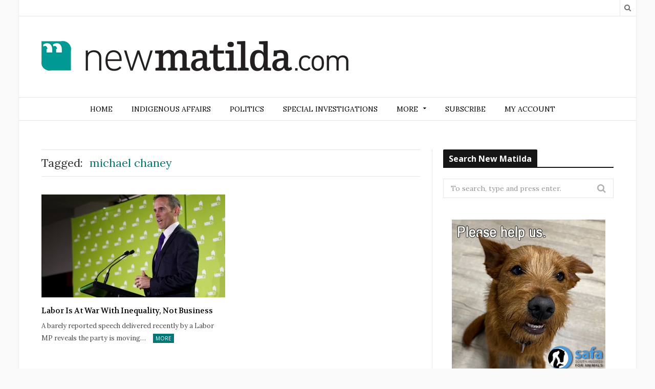

--- FILE ---
content_type: text/html; charset=UTF-8
request_url: https://newmatilda.com/tag/michael-chaney/
body_size: 12233
content:
<!DOCTYPE html>

<!--[if IE 8]> <html class="ie ie8" lang="en-US"> <![endif]-->
<!--[if IE 9]> <html class="ie ie9" lang="en-US"> <![endif]-->
<!--[if gt IE 9]><!--> <html lang="en-US"> <!--<![endif]-->

<head>


<meta charset="UTF-8" />
<title>michael chaney Archives - New Matilda</title>
<meta name="viewport" content="width=device-width, initial-scale=1" />
<link rel="pingback" href="https://newmatilda.com/wp/xmlrpc.php" />
	
<link rel="shortcut icon" href="https://newmatilda.com/app/uploads/2022/10/New-New-Matilda-logo-square-mobile.png" />	

<link rel="apple-touch-icon-precomposed" href="https://newmatilda.com/app/uploads/2022/10/New-New-Matilda-logo-square-mobile.png" />
	
<meta name='robots' content='index, follow, max-image-preview:large, max-snippet:-1, max-video-preview:-1' />

<!-- Google Tag Manager for WordPress by gtm4wp.com -->
<script data-cfasync="false" data-pagespeed-no-defer>
	var gtm4wp_datalayer_name = "dataLayer";
	var dataLayer = dataLayer || [];
	const gtm4wp_use_sku_instead = false;
	const gtm4wp_id_prefix = '';
	const gtm4wp_remarketing = false;
	const gtm4wp_eec = true;
	const gtm4wp_classicec = false;
	const gtm4wp_currency = 'AUD';
	const gtm4wp_product_per_impression = false;
	const gtm4wp_needs_shipping_address = false;
	const gtm4wp_business_vertical = 'retail';
	const gtm4wp_business_vertical_id = 'id';
</script>
<!-- End Google Tag Manager for WordPress by gtm4wp.com --><script type="text/javascript">
const gtm4wp_is_safari = /^((?!chrome|android).)*safari/i.test(navigator.userAgent);
if ( gtm4wp_is_safari ) {
	window.addEventListener('pageshow', function(event) {
		if ( event.persisted ) {
			// if Safari loads the page from cache usually by navigating with the back button
			// it creates issues with product list click tracking
			// therefore GTM4WP forces the page reload in this browser
			window.location.reload();
		}
	});
}
</script>
	<!-- This site is optimized with the Yoast SEO plugin v19.6.1 - https://yoast.com/wordpress/plugins/seo/ -->
	<link rel="canonical" href="https://newmatilda.com/tag/michael-chaney/" />
	<meta property="og:locale" content="en_US" />
	<meta property="og:type" content="article" />
	<meta property="og:title" content="michael chaney Archives - New Matilda" />
	<meta property="og:url" content="https://newmatilda.com/tag/michael-chaney/" />
	<meta property="og:site_name" content="New Matilda" />
	<meta name="twitter:card" content="summary" />
	<script type="application/ld+json" class="yoast-schema-graph">{"@context":"https://schema.org","@graph":[{"@type":"CollectionPage","@id":"https://newmatilda.com/tag/michael-chaney/","url":"https://newmatilda.com/tag/michael-chaney/","name":"michael chaney Archives - New Matilda","isPartOf":{"@id":"https://newmatilda.com/#website"},"primaryImageOfPage":{"@id":"https://newmatilda.com/tag/michael-chaney/#primaryimage"},"image":{"@id":"https://newmatilda.com/tag/michael-chaney/#primaryimage"},"thumbnailUrl":"https://newmatilda.com/app/uploads/2015/10/Andrew-Leigh-2.jpg","breadcrumb":{"@id":"https://newmatilda.com/tag/michael-chaney/#breadcrumb"},"inLanguage":"en-US"},{"@type":"ImageObject","inLanguage":"en-US","@id":"https://newmatilda.com/tag/michael-chaney/#primaryimage","url":"https://newmatilda.com/app/uploads/2015/10/Andrew-Leigh-2.jpg","contentUrl":"https://newmatilda.com/app/uploads/2015/10/Andrew-Leigh-2.jpg","width":1480,"height":914,"caption":"Member for Fraser, Andrew Leigh, pictured at the Gungahlin Library in February 2013. (IMAGE: Gavin Tapp, Flickr)"},{"@type":"BreadcrumbList","@id":"https://newmatilda.com/tag/michael-chaney/#breadcrumb","itemListElement":[{"@type":"ListItem","position":1,"name":"Home","item":"https://newmatilda.com/"},{"@type":"ListItem","position":2,"name":"michael chaney"}]},{"@type":"WebSite","@id":"https://newmatilda.com/#website","url":"https://newmatilda.com/","name":"New Matilda","description":"A leading independent Australian media outlet","publisher":{"@id":"https://newmatilda.com/#organization"},"potentialAction":[{"@type":"SearchAction","target":{"@type":"EntryPoint","urlTemplate":"https://newmatilda.com/?s={search_term_string}"},"query-input":"required name=search_term_string"}],"inLanguage":"en-US"},{"@type":"Organization","@id":"https://newmatilda.com/#organization","name":"New Matilda","url":"https://newmatilda.com/","sameAs":[],"logo":{"@type":"ImageObject","inLanguage":"en-US","@id":"https://newmatilda.com/#/schema/logo/image/","url":"https://newmatilda.com/app/uploads/2022/09/New-New-Matilda-Logo-Black.png","contentUrl":"https://newmatilda.com/app/uploads/2022/09/New-New-Matilda-Logo-Black.png","width":600,"height":59,"caption":"New Matilda"},"image":{"@id":"https://newmatilda.com/#/schema/logo/image/"}}]}</script>
	<!-- / Yoast SEO plugin. -->


<link rel='dns-prefetch' href='//fonts.googleapis.com' />
<link rel="alternate" type="application/rss+xml" title="New Matilda &raquo; Feed" href="https://newmatilda.com/feed/" />
<link rel="alternate" type="application/rss+xml" title="New Matilda &raquo; Comments Feed" href="https://newmatilda.com/comments/feed/" />
<link rel="alternate" type="application/rss+xml" title="New Matilda &raquo; michael chaney Tag Feed" href="https://newmatilda.com/tag/michael-chaney/feed/" />
<link rel='stylesheet' id='bb-plugin-niche-extras-css'  href='https://newmatilda.com/app/plugins/bb-plugin-niche-extras/css/bb-plugin-niche-extras.css?ver=5.9.4' type='text/css' media='all' />
<link rel='stylesheet' id='atomic-blocks-fontawesome-css'  href='https://newmatilda.com/app/plugins/atomic-blocks/dist/assets/fontawesome/css/all.min.css?ver=1590565190' type='text/css' media='all' />
<link rel='stylesheet' id='wp-block-library-css'  href='https://newmatilda.com/wp/wp-includes/css/dist/block-library/style.min.css?ver=5.9.4' type='text/css' media='all' />
<link rel='stylesheet' id='atomic-blocks-style-css-css'  href='https://newmatilda.com/app/plugins/atomic-blocks/dist/blocks.style.build.css?ver=1603867992' type='text/css' media='all' />
<link rel='stylesheet' id='wc-blocks-vendors-style-css'  href='https://newmatilda.com/app/plugins/woocommerce/packages/woocommerce-blocks/build/wc-blocks-vendors-style.css?ver=6.1.0' type='text/css' media='all' />
<link rel='stylesheet' id='wc-blocks-style-css'  href='https://newmatilda.com/app/plugins/woocommerce/packages/woocommerce-blocks/build/wc-blocks-style.css?ver=6.1.0' type='text/css' media='all' />
<style id='global-styles-inline-css' type='text/css'>
body{--wp--preset--color--black: #000000;--wp--preset--color--cyan-bluish-gray: #abb8c3;--wp--preset--color--white: #ffffff;--wp--preset--color--pale-pink: #f78da7;--wp--preset--color--vivid-red: #cf2e2e;--wp--preset--color--luminous-vivid-orange: #ff6900;--wp--preset--color--luminous-vivid-amber: #fcb900;--wp--preset--color--light-green-cyan: #7bdcb5;--wp--preset--color--vivid-green-cyan: #00d084;--wp--preset--color--pale-cyan-blue: #8ed1fc;--wp--preset--color--vivid-cyan-blue: #0693e3;--wp--preset--color--vivid-purple: #9b51e0;--wp--preset--gradient--vivid-cyan-blue-to-vivid-purple: linear-gradient(135deg,rgba(6,147,227,1) 0%,rgb(155,81,224) 100%);--wp--preset--gradient--light-green-cyan-to-vivid-green-cyan: linear-gradient(135deg,rgb(122,220,180) 0%,rgb(0,208,130) 100%);--wp--preset--gradient--luminous-vivid-amber-to-luminous-vivid-orange: linear-gradient(135deg,rgba(252,185,0,1) 0%,rgba(255,105,0,1) 100%);--wp--preset--gradient--luminous-vivid-orange-to-vivid-red: linear-gradient(135deg,rgba(255,105,0,1) 0%,rgb(207,46,46) 100%);--wp--preset--gradient--very-light-gray-to-cyan-bluish-gray: linear-gradient(135deg,rgb(238,238,238) 0%,rgb(169,184,195) 100%);--wp--preset--gradient--cool-to-warm-spectrum: linear-gradient(135deg,rgb(74,234,220) 0%,rgb(151,120,209) 20%,rgb(207,42,186) 40%,rgb(238,44,130) 60%,rgb(251,105,98) 80%,rgb(254,248,76) 100%);--wp--preset--gradient--blush-light-purple: linear-gradient(135deg,rgb(255,206,236) 0%,rgb(152,150,240) 100%);--wp--preset--gradient--blush-bordeaux: linear-gradient(135deg,rgb(254,205,165) 0%,rgb(254,45,45) 50%,rgb(107,0,62) 100%);--wp--preset--gradient--luminous-dusk: linear-gradient(135deg,rgb(255,203,112) 0%,rgb(199,81,192) 50%,rgb(65,88,208) 100%);--wp--preset--gradient--pale-ocean: linear-gradient(135deg,rgb(255,245,203) 0%,rgb(182,227,212) 50%,rgb(51,167,181) 100%);--wp--preset--gradient--electric-grass: linear-gradient(135deg,rgb(202,248,128) 0%,rgb(113,206,126) 100%);--wp--preset--gradient--midnight: linear-gradient(135deg,rgb(2,3,129) 0%,rgb(40,116,252) 100%);--wp--preset--duotone--dark-grayscale: url('#wp-duotone-dark-grayscale');--wp--preset--duotone--grayscale: url('#wp-duotone-grayscale');--wp--preset--duotone--purple-yellow: url('#wp-duotone-purple-yellow');--wp--preset--duotone--blue-red: url('#wp-duotone-blue-red');--wp--preset--duotone--midnight: url('#wp-duotone-midnight');--wp--preset--duotone--magenta-yellow: url('#wp-duotone-magenta-yellow');--wp--preset--duotone--purple-green: url('#wp-duotone-purple-green');--wp--preset--duotone--blue-orange: url('#wp-duotone-blue-orange');--wp--preset--font-size--small: 13px;--wp--preset--font-size--medium: 20px;--wp--preset--font-size--large: 36px;--wp--preset--font-size--x-large: 42px;}.has-black-color{color: var(--wp--preset--color--black) !important;}.has-cyan-bluish-gray-color{color: var(--wp--preset--color--cyan-bluish-gray) !important;}.has-white-color{color: var(--wp--preset--color--white) !important;}.has-pale-pink-color{color: var(--wp--preset--color--pale-pink) !important;}.has-vivid-red-color{color: var(--wp--preset--color--vivid-red) !important;}.has-luminous-vivid-orange-color{color: var(--wp--preset--color--luminous-vivid-orange) !important;}.has-luminous-vivid-amber-color{color: var(--wp--preset--color--luminous-vivid-amber) !important;}.has-light-green-cyan-color{color: var(--wp--preset--color--light-green-cyan) !important;}.has-vivid-green-cyan-color{color: var(--wp--preset--color--vivid-green-cyan) !important;}.has-pale-cyan-blue-color{color: var(--wp--preset--color--pale-cyan-blue) !important;}.has-vivid-cyan-blue-color{color: var(--wp--preset--color--vivid-cyan-blue) !important;}.has-vivid-purple-color{color: var(--wp--preset--color--vivid-purple) !important;}.has-black-background-color{background-color: var(--wp--preset--color--black) !important;}.has-cyan-bluish-gray-background-color{background-color: var(--wp--preset--color--cyan-bluish-gray) !important;}.has-white-background-color{background-color: var(--wp--preset--color--white) !important;}.has-pale-pink-background-color{background-color: var(--wp--preset--color--pale-pink) !important;}.has-vivid-red-background-color{background-color: var(--wp--preset--color--vivid-red) !important;}.has-luminous-vivid-orange-background-color{background-color: var(--wp--preset--color--luminous-vivid-orange) !important;}.has-luminous-vivid-amber-background-color{background-color: var(--wp--preset--color--luminous-vivid-amber) !important;}.has-light-green-cyan-background-color{background-color: var(--wp--preset--color--light-green-cyan) !important;}.has-vivid-green-cyan-background-color{background-color: var(--wp--preset--color--vivid-green-cyan) !important;}.has-pale-cyan-blue-background-color{background-color: var(--wp--preset--color--pale-cyan-blue) !important;}.has-vivid-cyan-blue-background-color{background-color: var(--wp--preset--color--vivid-cyan-blue) !important;}.has-vivid-purple-background-color{background-color: var(--wp--preset--color--vivid-purple) !important;}.has-black-border-color{border-color: var(--wp--preset--color--black) !important;}.has-cyan-bluish-gray-border-color{border-color: var(--wp--preset--color--cyan-bluish-gray) !important;}.has-white-border-color{border-color: var(--wp--preset--color--white) !important;}.has-pale-pink-border-color{border-color: var(--wp--preset--color--pale-pink) !important;}.has-vivid-red-border-color{border-color: var(--wp--preset--color--vivid-red) !important;}.has-luminous-vivid-orange-border-color{border-color: var(--wp--preset--color--luminous-vivid-orange) !important;}.has-luminous-vivid-amber-border-color{border-color: var(--wp--preset--color--luminous-vivid-amber) !important;}.has-light-green-cyan-border-color{border-color: var(--wp--preset--color--light-green-cyan) !important;}.has-vivid-green-cyan-border-color{border-color: var(--wp--preset--color--vivid-green-cyan) !important;}.has-pale-cyan-blue-border-color{border-color: var(--wp--preset--color--pale-cyan-blue) !important;}.has-vivid-cyan-blue-border-color{border-color: var(--wp--preset--color--vivid-cyan-blue) !important;}.has-vivid-purple-border-color{border-color: var(--wp--preset--color--vivid-purple) !important;}.has-vivid-cyan-blue-to-vivid-purple-gradient-background{background: var(--wp--preset--gradient--vivid-cyan-blue-to-vivid-purple) !important;}.has-light-green-cyan-to-vivid-green-cyan-gradient-background{background: var(--wp--preset--gradient--light-green-cyan-to-vivid-green-cyan) !important;}.has-luminous-vivid-amber-to-luminous-vivid-orange-gradient-background{background: var(--wp--preset--gradient--luminous-vivid-amber-to-luminous-vivid-orange) !important;}.has-luminous-vivid-orange-to-vivid-red-gradient-background{background: var(--wp--preset--gradient--luminous-vivid-orange-to-vivid-red) !important;}.has-very-light-gray-to-cyan-bluish-gray-gradient-background{background: var(--wp--preset--gradient--very-light-gray-to-cyan-bluish-gray) !important;}.has-cool-to-warm-spectrum-gradient-background{background: var(--wp--preset--gradient--cool-to-warm-spectrum) !important;}.has-blush-light-purple-gradient-background{background: var(--wp--preset--gradient--blush-light-purple) !important;}.has-blush-bordeaux-gradient-background{background: var(--wp--preset--gradient--blush-bordeaux) !important;}.has-luminous-dusk-gradient-background{background: var(--wp--preset--gradient--luminous-dusk) !important;}.has-pale-ocean-gradient-background{background: var(--wp--preset--gradient--pale-ocean) !important;}.has-electric-grass-gradient-background{background: var(--wp--preset--gradient--electric-grass) !important;}.has-midnight-gradient-background{background: var(--wp--preset--gradient--midnight) !important;}.has-small-font-size{font-size: var(--wp--preset--font-size--small) !important;}.has-medium-font-size{font-size: var(--wp--preset--font-size--medium) !important;}.has-large-font-size{font-size: var(--wp--preset--font-size--large) !important;}.has-x-large-font-size{font-size: var(--wp--preset--font-size--x-large) !important;}
</style>
<link rel='stylesheet' id='woocommerce-layout-css'  href='https://newmatilda.com/app/plugins/woocommerce/assets/css/woocommerce-layout.css?ver=5.9.1' type='text/css' media='all' />
<link rel='stylesheet' id='woocommerce-smallscreen-css'  href='https://newmatilda.com/app/plugins/woocommerce/assets/css/woocommerce-smallscreen.css?ver=5.9.1' type='text/css' media='only screen and (max-width: 768px)' />
<link rel='stylesheet' id='woocommerce-general-css'  href='https://newmatilda.com/app/plugins/woocommerce/assets/css/woocommerce.css?ver=5.9.1' type='text/css' media='all' />
<style id='woocommerce-inline-inline-css' type='text/css'>
.woocommerce form .form-row .required { visibility: visible; }
</style>
<link rel='stylesheet' id='wp-polls-css'  href='https://newmatilda.com/app/plugins/wp-polls/polls-css.css?ver=2.76.0' type='text/css' media='all' />
<style id='wp-polls-inline-css' type='text/css'>
.wp-polls .pollbar {
	margin: 1px;
	font-size: 6px;
	line-height: 8px;
	height: 8px;
	background-image: url('https://newmatilda.com/app/plugins/wp-polls/images/default/pollbg.gif');
	border: 1px solid #c8c8c8;
}

</style>
<link rel='stylesheet' id='ppress-frontend-css'  href='https://newmatilda.com/app/plugins/wp-user-avatar/assets/css/frontend.min.css?ver=4.1.4' type='text/css' media='all' />
<link rel='stylesheet' id='ppress-flatpickr-css'  href='https://newmatilda.com/app/plugins/wp-user-avatar/assets/flatpickr/flatpickr.min.css?ver=4.1.4' type='text/css' media='all' />
<link rel='stylesheet' id='ppress-select2-css'  href='https://newmatilda.com/app/plugins/wp-user-avatar/assets/select2/select2.min.css?ver=5.9.4' type='text/css' media='all' />
<link rel='stylesheet' id='sidebar-login-css'  href='https://newmatilda.com/app/plugins/sidebar-login/build/sidebar-login.css?ver=1602153892' type='text/css' media='all' />
<link rel='stylesheet' id='motive-fonts-css'  href='https://fonts.googleapis.com/css?family=Lora%3A400%2C700%7COpen+Sans%3A400%2C600%2C700%7CVolkhov%3A400&#038;subset' type='text/css' media='all' />
<link rel='stylesheet' id='motive-core-css'  href='https://newmatilda.com/app/themes/motive-child/style.css?ver=1.2.6' type='text/css' media='all' />
<link rel='stylesheet' id='motive-font-awesome-css'  href='https://newmatilda.com/app/themes/motive/css/fontawesome/css/font-awesome.min.css?ver=1.2.6' type='text/css' media='all' />
<link rel='stylesheet' id='motive-responsive-css'  href='https://newmatilda.com/app/themes/motive/css/responsive.css?ver=1.2.6' type='text/css' media='all' />
<style id='motive-responsive-inline-css' type='text/css'>
::selection { background: #017777 }

::-moz-selection { background: #017777 }

.main-color, .trending-ticker .heading, ul.styled li:before, .main-footer a, .post-content a, .tabbed .tabs-list .active a, 
.skin-creative .navigation .mega-menu.links > li > a, .skin-creative .category-ext .heading { color: #017777 }

.section-head .title, .main-color-bg, .image-overlay, .read-more a, .main-pagination .current, .main-pagination a:hover, 
.sc-button, .button, .drop-caps.square, .review-box .label, .review-box .rating-wrap, .verdict-box .overall .verdict, 
.navigation .menu > li:hover > a, .navigation .menu > .current-menu-item > a, .navigation .menu > .current-menu-parent > a, 
.navigation .menu > .current-menu-ancestor > a, ol.styled li:before, .comments-list .post-author, .main-footer.dark .tagcloud a:hover, 
.tagcloud a:hover, .main-slider .owl-prev:hover, .main-slider .owl-next:hover { background-color: #017777 }

.section-head.alt, .sc-tabs .active a, .sc-accordion-title.active, .sc-toggle-title.active, .verdict-box, 
.navigation .menu > li > ul:after, .multimedia .carousel-nav-bar, .gallery-block .carousel-nav-bar, .post-content blockquote,
.author-info, .review-box, .post-content .pullquote { border-top-color: #017777 }

.main-pagination .current, .main-pagination a:hover { border-color: #017777 }

.sc-tabs-wrap.vertical .sc-tabs .active a, .navigation .menu > li > ul:after { border-left-color: #017777 }

.navigation .menu > li > ul:after { border-right-color: #017777 }

.section-head, .section-head-small, .navigation .mega-menu, .multimedia .first-title, .post-slideshow img.aligncenter, 
.post-slideshow img.alignnone { border-bottom-color: #017777 }

@media only screen and (max-width: 799px) { .navigation .mobile .fa { background: #017777 } }

.post-content a { color: #017777 }

.post-content a:hover { color: #017777 }

.main-footer .widget a { color: #017777 }

.lower-footer { background-color: #ffffff }


.navigation .menu-cat-13576 .mega-menu, .navigation .menu .menu-cat-13576 > ul:after, .main .cat-border-13576 { 
	border-color: #f91202; 
}

.cat-color-13576 { 
	color: #f91202; 
}

.cat-13576, .cat-title.cat-13576, .image-overlay.cat-13576, .navigation .menu > .menu-cat-13576:hover > a, 
.navigation .menu > .menu-cat-13576.current-menu-item > a, .navigation .menu > .menu-cat-13576.current-menu-parent > a,
.term-wrap-13576 .read-more a, .term-wrap-13576 .image-overlay, .term-wrap-13576 .section-head .title {
	background: #f91202;
}

.term-wrap-13576 .page-numbers.current, .term-wrap-13576 .page-numbers:hover {
	background: #f91202;
	border-color: #f91202;
}


.post-header .comment-count{
display:none;
}

.comment-count { display: none; }

@media only screen and (max-width: 767px){
.search-box .search {
    left: -115px;
}
}
img {
    max-width: 100%;
    height: auto;
}

@media (max-width: 400px) {
    img {
        width: auto;
        max-width: 100%;
    }
}

</style>
<script type='text/javascript' src='https://newmatilda.com/wp/wp-includes/js/jquery/jquery.min.js?ver=3.6.0' id='jquery-core-js'></script>
<script type='text/javascript' src='https://newmatilda.com/wp/wp-includes/js/jquery/jquery-migrate.min.js?ver=3.3.2' id='jquery-migrate-js'></script>
<script type='text/javascript' src='https://newmatilda.com/app/plugins/wp-user-avatar/assets/flatpickr/flatpickr.min.js?ver=5.9.4' id='ppress-flatpickr-js'></script>
<script type='text/javascript' src='https://newmatilda.com/app/plugins/wp-user-avatar/assets/select2/select2.min.js?ver=5.9.4' id='ppress-select2-js'></script>
<script type='text/javascript' src='https://newmatilda.com/app/plugins/duracelltomi-google-tag-manager/js/gtm4wp-woocommerce-enhanced.js?ver=1.16.1' id='gtm4wp-woocommerce-enhanced-js'></script>
<link rel="https://api.w.org/" href="https://newmatilda.com/wp-json/" /><link rel="alternate" type="application/json" href="https://newmatilda.com/wp-json/wp/v2/tags/14357" /><link rel="EditURI" type="application/rsd+xml" title="RSD" href="https://newmatilda.com/wp/xmlrpc.php?rsd" />
<link rel="wlwmanifest" type="application/wlwmanifest+xml" href="https://newmatilda.com/wp/wp-includes/wlwmanifest.xml" /> 
<meta name="generator" content="WordPress 5.9.4" />
<meta name="generator" content="WooCommerce 5.9.1" />
			<meta property="fb:pages" content="newmatildadotcom" />
							<meta property="ia:markup_url" content="https://newmatilda.com/2016/05/31/labor-is-at-war-with-inequality-not-business/?ia_markup=1" />
						<link rel="amphtml" href="https://newmatilda.com/2016/05/31/labor-is-at-war-with-inequality-not-business/?amp_markup=1">
		
<!-- Google Tag Manager for WordPress by gtm4wp.com -->
<!-- GTM Container placement set to manual -->
<script data-cfasync="false" data-pagespeed-no-defer type="text/javascript">
	var dataLayer_content = {"pagePostType":"post","pagePostType2":"tag-post","instantArticle":false};
	dataLayer.push( dataLayer_content );
</script>
<script data-cfasync="false">
(function(w,d,s,l,i){w[l]=w[l]||[];w[l].push({'gtm.start':
new Date().getTime(),event:'gtm.js'});var f=d.getElementsByTagName(s)[0],
j=d.createElement(s),dl=l!='dataLayer'?'&l='+l:'';j.async=true;j.src=
'//www.googletagmanager.com/gtm.'+'js?id='+i+dl;f.parentNode.insertBefore(j,f);
})(window,document,'script','dataLayer','GTM-W698L42');
</script>
<!-- End Google Tag Manager -->
<!-- End Google Tag Manager for WordPress by gtm4wp.com -->	<noscript><style>.woocommerce-product-gallery{ opacity: 1 !important; }</style></noscript>
	<link rel="icon" href="https://newmatilda.com/app/uploads/2021/03/cropped-NM-logo-round-512-x-512-100x100.png" sizes="32x32" />
<link rel="icon" href="https://newmatilda.com/app/uploads/2021/03/cropped-NM-logo-round-512-x-512.png" sizes="192x192" />
<link rel="apple-touch-icon" href="https://newmatilda.com/app/uploads/2021/03/cropped-NM-logo-round-512-x-512.png" />
<meta name="msapplication-TileImage" content="https://newmatilda.com/app/uploads/2021/03/cropped-NM-logo-round-512-x-512.png" />
		<style type="text/css" id="wp-custom-css">
			.woocommerce div.product div.images .woocommerce-product-gallery__trigger {
    display: none !important;
}
		</style>
		<noscript><style> .wpb_animate_when_almost_visible { opacity: 1; }</style></noscript>	
<!--[if lt IE 9]>
<script src="https://newmatilda.com/app/themes/motive/js/html5.js" type="text/javascript"></script>
<script src="https://newmatilda.com/app/themes/motive/js/selectivizr.js" type="text/javascript"></script>
<![endif]-->

</head>

<body class="archive tag tag-michael-chaney tag-14357 wp-custom-logo theme-motive woocommerce-no-js right-sidebar boxed">

<div class="main-wrap">

	
	<div class="top-bar">

		<div class="wrap">
			<section class="top-bar-content cf">
			
				
				<div class="search-box">
					<a href="#" class="top-icon fa fa-search"><span class="visuallyhidden">Search</span></a>
					
					<div class="search">
					<form action="https://newmatilda.com/" method="get">
						<input type="text" name="s" class="query" value="" placeholder="To search, type and press enter." />
					</form>
					</div> <!-- .search -->
				</div>
				
							
				
			</section>
		</div>
		
	</div>

	<div id="main-head" class="main-head">
	
		<div class="wrap">
					
			
		<header>
		
			<div class="title">
			
				<a href="https://newmatilda.com/" title="New Matilda" rel="home">
				
														
					<img src="https://newmatilda.com/app/uploads/2022/09/New-New-Matilda-Logo-Black.png" class="logo-image" alt="New Matilda" data-at2x="https://newmatilda.com/app/uploads/2022/09/New-New-Matilda-Logo-Black-Retina.png" />
						 
								
				</a>
			
			</div>
			
			<div class="right">
							</div>
			
		</header>
						
		</div>
		
		<div class="wrap nav-wrap">
		
						
			<nav class="navigation cf alt nav-center" data-sticky-nav="1">
			
				<div class="mobile" data-search="1">
					<a href="#" class="selected">
						<span class="text">Navigate</span><span class="current"></span> <i class="hamburger fa fa-bars"></i>
					</a>
				</div>
				
				<div class="menu-main-menu-container"><ul id="menu-main-menu" class="menu"><li id="menu-item-44890" class="menu-item menu-item-type-custom menu-item-object-custom menu-item-home menu-item-44890"><a href="https://newmatilda.com">Home</a></li>
<li id="menu-item-36912" class="menu-item menu-item-type-taxonomy menu-item-object-category menu-cat-12586 menu-item-36912"><a href="https://newmatilda.com/category/aboriginal-affairs/">Indigenous affairs</a></li>
<li id="menu-item-36914" class="menu-item menu-item-type-taxonomy menu-item-object-category menu-cat-12588 menu-item-36914"><a href="https://newmatilda.com/category/australian-politics/">Politics</a></li>
<li id="menu-item-48359" class="menu-item menu-item-type-taxonomy menu-item-object-category menu-cat-13576 menu-item-48359"><a href="https://newmatilda.com/category/special-investigations/">Special Investigations</a></li>
<li id="menu-item-36924" class="menu-item menu-item-type-custom menu-item-object-custom menu-item-has-children menu-item-36924"><a>More</a>
<ul class="sub-menu">
	<li id="menu-item-124141" class="menu-item menu-item-type-taxonomy menu-item-object-category menu-cat-16015 menu-item-124141"><a href="https://newmatilda.com/category/assange/">Assange &amp; Wikileaks</a></li>
	<li id="menu-item-36913" class="menu-item menu-item-type-taxonomy menu-item-object-category menu-cat-12587 menu-item-36913"><a href="https://newmatilda.com/category/asylum-seekers/">Asylum Seekers</a></li>
	<li id="menu-item-36915" class="menu-item menu-item-type-taxonomy menu-item-object-category menu-cat-12589 menu-item-36915"><a href="https://newmatilda.com/category/business-consumerism/">Business &amp; Consumerism</a></li>
	<li id="menu-item-38088" class="menu-item menu-item-type-taxonomy menu-item-object-category menu-cat-12759 menu-item-38088"><a href="https://newmatilda.com/category/cartoons/">Cartoons</a></li>
	<li id="menu-item-36916" class="menu-item menu-item-type-taxonomy menu-item-object-category menu-cat-12590 menu-item-36916"><a href="https://newmatilda.com/category/civil-society/">Civil Society</a></li>
	<li id="menu-item-124140" class="menu-item menu-item-type-taxonomy menu-item-object-category menu-cat-12591 menu-item-124140"><a href="https://newmatilda.com/category/editorial/">Editorial</a></li>
	<li id="menu-item-36918" class="menu-item menu-item-type-taxonomy menu-item-object-category menu-cat-12592 menu-item-36918"><a href="https://newmatilda.com/category/education/">Education</a></li>
	<li id="menu-item-36919" class="menu-item menu-item-type-taxonomy menu-item-object-category menu-cat-12593 menu-item-36919"><a href="https://newmatilda.com/category/environment/">Environment</a></li>
	<li id="menu-item-36920" class="menu-item menu-item-type-taxonomy menu-item-object-category menu-cat-12594 menu-item-36920"><a href="https://newmatilda.com/category/international-affairs/">International Affairs</a></li>
	<li id="menu-item-36921" class="menu-item menu-item-type-taxonomy menu-item-object-category menu-cat-12595 menu-item-36921"><a href="https://newmatilda.com/category/media-culture/">Media &amp; Culture</a></li>
	<li id="menu-item-46161" class="menu-item menu-item-type-taxonomy menu-item-object-category menu-cat-13208 menu-item-46161"><a href="https://newmatilda.com/category/the-insider/">The Insider</a></li>
	<li id="menu-item-36923" class="menu-item menu-item-type-taxonomy menu-item-object-category menu-cat-12597 menu-item-36923"><a href="https://newmatilda.com/category/workers-rights/">Workers&#8217; Rights</a></li>
</ul>
</li>
<li id="menu-item-36902" class="menu-item menu-item-type-post_type menu-item-object-page menu-item-36902"><a href="https://newmatilda.com/shop/">Subscribe</a></li>
<li id="menu-item-38028" class="menu-item menu-item-type-custom menu-item-object-custom menu-item-38028"><a href="https://newmatilda.com/my-account/">My Account</a></li>
</ul></div>			</nav>
			
		</div>
		
	</div> <!-- .main-head -->
	
	
<div class="main wrap">
	<div class="ts-row cf">
		<div class="col-8 main-content cf">

				
	
				
				
			<h2 class="archive-heading">
				<span class="prefix">Tagged:</span>
				
				<span class="main-color">michael chaney</span>
			</h2>
			
					
			
		
	<div class="ts-row posts-grid listing-grid grid-2 ">
		
					
		<div class="column half">
		
			<article class="post-57453 post type-post status-publish format-standard has-post-thumbnail category-australian-politics tag-andrew_leigh tag-apple tag-ben_eltham tag-bill_shorten tag-inequality tag-keith-de-lacy tag-michael-chaney tag-tony_shepherd tag-westfarmers" itemscope itemtype="http://schema.org/Article">
				
				<a href="https://newmatilda.com/2016/05/31/labor-is-at-war-with-inequality-not-business/" class="image-link">
					<img width="359" height="201" src="https://newmatilda.com/app/uploads/2015/10/Andrew-Leigh-2-359x201.jpg" class="image wp-post-image" alt="" title="Labor Is At War With Inequality, Not Business" itemprop="image" />					
								<span class="image-overlay"></span>
			
			<span class="meta-overlay">
				<span class="meta">
				
				<span class="post-format "><i class="fa fa-file-text-o"></i></span>
				
				</span>
			</span>
						</a>
				
				<div class="meta">

					<span class="listing-meta"></span>						
								<a href="https://newmatilda.com/2016/05/31/labor-is-at-war-with-inequality-not-business/#respond"><span class="comment-count">0</span></a>
							
				</div>
				
				<h2 itemprop="name"><a href="https://newmatilda.com/2016/05/31/labor-is-at-war-with-inequality-not-business/" itemprop="url" class="post-link">Labor Is At War With Inequality, Not Business</a></h2>
				
				<div class="excerpt text-font"><p>A barely reported speech delivered recently by a Labor MP reveals the party is moving&hellip;<span class="read-more"><a href="https://newmatilda.com/2016/05/31/labor-is-at-war-with-inequality-not-business/" title="Read More">More</a></span></p>
</div>
			
			</article>
		</div>
			
						
	</div>
	
	
	
						
		

	



		</div>
		
		
		<aside class="col-4 sidebar">
			<ul>
			
			<li id="search-2" class="widget widget_search"><h5 class="widget-title section-head cf main-color"><span class="title">Search New Matilda</span></h5>	<form role="search" method="get" class="search-form" action="https://newmatilda.com/">
		<label>
			<span class="screen-reader-text">Search for:</span>
			<input type="search" class="search-field" placeholder="To search, type and press enter." value="" name="s" title="Search for:" />
		</label>
		<button type="submit" class="search-submit"><i class="fa fa-search"></i></button>
	</form></li>
<li id="block-9" class="widget widget_block widget_media_image">
<div class="wp-block-image"><figure class="aligncenter size-full"><a href="https://southaussiesforanimals.org.au/" target="_blank"><img loading="lazy" width="300" height="300" src="https://newmatilda.com/app/uploads/2024/06/SAFA-300-x-300-Frankie-1.jpg" alt="" class="wp-image-135006" srcset="https://newmatilda.com/app/uploads/2024/06/SAFA-300-x-300-Frankie-1.jpg 300w, https://newmatilda.com/app/uploads/2024/06/SAFA-300-x-300-Frankie-1-100x100.jpg 100w" sizes="(max-width: 300px) 100vw, 300px" /></a><figcaption>This ad has kindly been donated by an <a href="https://newmatilda.com/shop/"><strong><mark style="background-color:rgba(0, 0, 0, 0)" class="has-inline-color has-light-green-cyan-color">anonymous subscriber</mark></strong></a>. </figcaption></figure></div>
</li>
      <li id="mailpoet_form-3" class="widget widget_mailpoet_form">
  
      <h5 class="widget-title section-head cf main-color"><span class="title">Subscribe to Our Newsletter</span></h5>
  
  <div class="
    mailpoet_form_popup_overlay
      "></div>
  <div
    id="mailpoet_form_1"
    class="
      mailpoet_form
      mailpoet_form_widget
      mailpoet_form_position_
      mailpoet_form_animation_
    "
      >
    
    <style type="text/css">
     #mailpoet_form_1 .mailpoet_form {  }
#mailpoet_form_1 form { margin-bottom: 0; }
#mailpoet_form_1 p.mailpoet_form_paragraph { margin-bottom: 10px; }
#mailpoet_form_1 .mailpoet_column_with_background { padding: 10px; }
#mailpoet_form_1 .mailpoet_form_column:not(:first-child) { margin-left: 20px; }
#mailpoet_form_1 .mailpoet_paragraph { line-height: 20px; margin-bottom: 20px; }
#mailpoet_form_1 .mailpoet_segment_label, #mailpoet_form_1 .mailpoet_text_label, #mailpoet_form_1 .mailpoet_textarea_label, #mailpoet_form_1 .mailpoet_select_label, #mailpoet_form_1 .mailpoet_radio_label, #mailpoet_form_1 .mailpoet_checkbox_label, #mailpoet_form_1 .mailpoet_list_label, #mailpoet_form_1 .mailpoet_date_label { display: block; font-weight: normal; }
#mailpoet_form_1 .mailpoet_text, #mailpoet_form_1 .mailpoet_textarea, #mailpoet_form_1 .mailpoet_select, #mailpoet_form_1 .mailpoet_date_month, #mailpoet_form_1 .mailpoet_date_day, #mailpoet_form_1 .mailpoet_date_year, #mailpoet_form_1 .mailpoet_date { display: block; }
#mailpoet_form_1 .mailpoet_text, #mailpoet_form_1 .mailpoet_textarea { width: 200px; }
#mailpoet_form_1 .mailpoet_checkbox {  }
#mailpoet_form_1 .mailpoet_submit {  }
#mailpoet_form_1 .mailpoet_divider {  }
#mailpoet_form_1 .mailpoet_message {  }
#mailpoet_form_1 .mailpoet_form_loading { width: 30px; text-align: center; line-height: normal; }
#mailpoet_form_1 .mailpoet_form_loading > span { width: 5px; height: 5px; background-color: #5b5b5b; }#mailpoet_form_1{border-radius: 0px;text-align: left;}#mailpoet_form_1 form.mailpoet_form {padding: 10px;}#mailpoet_form_1{width: 100%;}#mailpoet_form_1 .mailpoet_message {margin: 0; padding: 0 20px;}
        #mailpoet_form_1 .mailpoet_validate_success {color: #00d084}
        #mailpoet_form_1 input.parsley-success {color: #00d084}
        #mailpoet_form_1 select.parsley-success {color: #00d084}
        #mailpoet_form_1 textarea.parsley-success {color: #00d084}
      
        #mailpoet_form_1 .mailpoet_validate_error {color: #cf2e2e}
        #mailpoet_form_1 input.parsley-error {color: #cf2e2e}
        #mailpoet_form_1 select.parsley-error {color: #cf2e2e}
        #mailpoet_form_1 textarea.textarea.parsley-error {color: #cf2e2e}
        #mailpoet_form_1 .parsley-errors-list {color: #cf2e2e}
        #mailpoet_form_1 .parsley-required {color: #cf2e2e}
        #mailpoet_form_1 .parsley-custom-error-message {color: #cf2e2e}
      #mailpoet_form_1 .mailpoet_paragraph.last {margin-bottom: 0} @media (max-width: 500px) {#mailpoet_form_1 {background-image: none;}} @media (min-width: 500px) {#mailpoet_form_1 .last .mailpoet_paragraph:last-child {margin-bottom: 0}}  @media (max-width: 500px) {#mailpoet_form_1 .mailpoet_form_column:last-child .mailpoet_paragraph:last-child {margin-bottom: 0}} 
    </style>

    <form
      target="_self"
      method="post"
      action="https://newmatilda.com/wp/wp-admin/admin-post.php?action=mailpoet_subscription_form"
      class="mailpoet_form mailpoet_form_form mailpoet_form_widget"
      novalidate
      data-delay=""
      data-exit-intent-enabled=""
      data-font-family=""
      data-cookie-expiration-time=""
    >
      <input type="hidden" name="data[form_id]" value="1" />
      <input type="hidden" name="token" value="9e77884fad" />
      <input type="hidden" name="api_version" value="v1" />
      <input type="hidden" name="endpoint" value="subscribers" />
      <input type="hidden" name="mailpoet_method" value="subscribe" />

      <label class="mailpoet_hp_email_label" style="display: none !important;">Please leave this field empty<input type="email" name="data[email]"/></label><p class="mailpoet_form_paragraph " style="text-align: left">FREE: Get stories and breaking news alerts as they happen, plus our regular newsletter for the latest news and major investigations.</p>
<div class="mailpoet_paragraph "><label for="form_email_1" class="mailpoet-screen-reader-text" style="font-size: 15px;line-height: 18px&quot;;"data-automation-id="form_email_label" >Email Address <span class="mailpoet_required">*</span></label><input type="email" autocomplete="email" class="mailpoet_text" id="form_email_1" name="data[form_field_MTNmOTkxMjZhOWNlX2VtYWls]" title="Email Address" value="" style="width:100%;padding:15px;margin: 0 auto 0 0;font-family:&#039;Montserrat&#039;;font-size:15px;line-height:1.5;height:auto;" data-automation-id="form_email"  placeholder="Email Address *" data-parsley-required="true" data-parsley-minlength="6" data-parsley-maxlength="150" data-parsley-type-message="This value should be a valid email." data-parsley-errors-container=".mailpoet_error_email_" data-parsley-required-message="This field is required."/></div>
<div class="mailpoet_paragraph "><input type="submit" class="mailpoet_submit" value="Subscribe" data-automation-id="subscribe-submit-button" style="width:100%;padding:15px;margin: 0 auto 0 0;font-family:&#039;Montserrat&#039;;font-size:15px;line-height:1.5;height:auto;border-color:transparent;" /><span class="mailpoet_form_loading"><span class="mailpoet_bounce1"></span><span class="mailpoet_bounce2"></span><span class="mailpoet_bounce3"></span></span></div>

      <div class="mailpoet_message">
        <p class="mailpoet_validate_success"
                style="display:none;"
                >Check your inbox or spam folder to confirm your subscription.
        </p>
        <p class="mailpoet_validate_error"
                style="display:none;"
                >        </p>
      </div>
    </form>
  </div>

      </li>

  <li id="block-15" class="widget widget_block widget_media_image">
<figure class="wp-block-image size-full"><a href="https://nirs.org.au/"><img loading="lazy" width="300" height="250" src="https://newmatilda.com/app/uploads/2024/06/Ad-NIRS-4-300-x-250.png" alt="" class="wp-image-135033" srcset="https://newmatilda.com/app/uploads/2024/06/Ad-NIRS-4-300-x-250.png 300w, https://newmatilda.com/app/uploads/2024/06/Ad-NIRS-4-300-x-250-72x60.png 72w" sizes="(max-width: 300px) 100vw, 300px" /></a><figcaption>This ad has kindly been donated by an <a href="https://newmatilda.com/shop/"><strong><mark style="background-color:rgba(0, 0, 0, 0)" class="has-inline-color has-light-green-cyan-color">anonymous subscriber</mark></strong></a>. </figcaption></figure>
</li>
<li id="wp_sidebarlogin-2" class="widget widget_wp_sidebarlogin"><h5 class="widget-title section-head cf main-color"><span class="title">Login</span></h5><div class="sidebar-login-form"><form name="loginform" id="loginform" action="https://newmatilda.com/wp/wp-login.php" method="post"><p class="login-username">
				<label for="user_login">Username</label>
				<input type="text" name="log" id="user_login" class="input" value="" size="20" />
			</p><p class="login-password">
				<label for="user_pass">Password</label>
				<input type="password" name="pwd" id="user_pass" class="input" value="" size="20" />
			</p><p class="login-remember"><label><input name="rememberme" type="checkbox" id="rememberme" value="forever" checked="checked" /> Remember Me</label></p><p class="login-submit">
				<input type="submit" name="wp-submit" id="wp-submit" class="button button-primary" value="Log In" />
				<input type="hidden" name="redirect_to" value="https://newmatilda.com/tag/michael-chaney/?_login=e4e6c55c47" />
			</p></form><ul class="sidebar-login-links pagenav sidebar_login_links"><li class="lost_password-link"><a href="https://newmatilda.com/my-account/lost-password/">Lost Password</a></li></ul></div></li>
<li id="woocommerce_widget_cart-2" class="widget woocommerce widget_shopping_cart"><h5 class="widget-title section-head cf main-color"><span class="title">Your Shopping Basket</span></h5><div class="hide_cart_widget_if_empty"><div class="widget_shopping_cart_content"></div></div></li>

		<li id="recent-posts-2" class="widget widget_recent_entries">
		<h5 class="widget-title section-head cf main-color"><span class="title">Recent Posts</span></h5>
		<ul>
											<li>
					<a href="https://newmatilda.com/2026/01/05/the-inconvenient-truth-about-being-a-renewable-energy-ai-superpower/">The Inconvenient Truth About Being A &#8220;Renewable Energy AI Superpower&#8221;</a>
									</li>
											<li>
					<a href="https://newmatilda.com/2026/01/02/whimsical-skedaddler-were-only-two-days-in-and-weve-already-found-the-best-video-of-2026/">&#8216;Whimsical Skedaddler&#8217;: We’re Only Two Days In, And We’ve Already Found The Best Video Of 2026</a>
									</li>
											<li>
					<a href="https://newmatilda.com/2024/11/27/abcs-new-series-eat-the-invaders-gets-4-5-stars-and-i-havent-even-watched-it-yet/">ABC’s New Series &#8216;Eat The Invaders&#8217; Gets 4.5 Stars… And I Haven’t Even Watched It Yet</a>
									</li>
											<li>
					<a href="https://newmatilda.com/2024/11/27/breaking-news-trump-appoints-look-alike-cousin-to-fill-attorney-general-role-vacated-by-sex-pest-matt-gaetz/">BREAKING NEWS: Trump Appoints Look-Alike Cousin To Fill Attorney General Role Vacated By Sex Pest Matt Gaetz</a>
									</li>
											<li>
					<a href="https://newmatilda.com/2024/11/06/an-inconceivable-truth-if-youre-anti-genocide-then-voting-for-harris-looks-almost-impossible/">An Inconceivable Truth: If You’re Anti-Genocide Then Voting For Kamala Harris Looks Almost Impossible</a>
									</li>
					</ul>

		</li>
<li id="nav_menu-2" class="widget widget_nav_menu"><div class="menu-footer-container"><ul id="menu-footer" class="menu"><li id="menu-item-37052" class="menu-item menu-item-type-post_type menu-item-object-page menu-item-37052"><a href="https://newmatilda.com/about-us/">Contact Us</a></li>
<li id="menu-item-135105" class="menu-item menu-item-type-post_type menu-item-object-page menu-item-135105"><a href="https://newmatilda.com/about-us-2/">About Us</a></li>
<li id="menu-item-37050" class="menu-item menu-item-type-post_type menu-item-object-page menu-item-37050"><a href="https://newmatilda.com/advertise-us/">Advertising Policy</a></li>
<li id="menu-item-37049" class="menu-item menu-item-type-post_type menu-item-object-page menu-item-37049"><a href="https://newmatilda.com/faq/">Frequently Asked Questions</a></li>
<li id="menu-item-37051" class="menu-item menu-item-type-post_type menu-item-object-page menu-item-37051"><a href="https://newmatilda.com/contribute/">Writing for New Matilda</a></li>
<li id="menu-item-37047" class="menu-item menu-item-type-post_type menu-item-object-page menu-item-privacy-policy menu-item-37047"><a href="https://newmatilda.com/privacy/">Privacy Policy</a></li>
<li id="menu-item-37048" class="menu-item menu-item-type-post_type menu-item-object-page menu-item-37048"><a href="https://newmatilda.com/termsandconditions/">Terms And Conditions Of Use</a></li>
</ul></div></li>
	
			</ul>
		</aside>		
	</div> <!-- .ts-row -->
</div> <!-- .main -->


	<footer class="main-footer light">
	
		
	
			<section class="lower-footer">
			<div class="wrap">
		
						
				<div class="widgets">
					
<div class="wp-block-image"><figure class="aligncenter size-full"><a href="https://www.projectchangeinternational.org/" target="_blank"><img loading="lazy" width="740" height="270" src="https://newmatilda.com/app/uploads/2018/02/Project-Change-1.jpg" alt="https://www.projectchangeinternational.org/" class="wp-image-95926" srcset="https://newmatilda.com/app/uploads/2018/02/Project-Change-1.jpg 740w, https://newmatilda.com/app/uploads/2018/02/Project-Change-1-600x219.jpg 600w, https://newmatilda.com/app/uploads/2018/02/Project-Change-1-500x182.jpg 500w, https://newmatilda.com/app/uploads/2018/02/Project-Change-1-300x109.jpg 300w" sizes="(max-width: 740px) 100vw, 740px" /></a></figure></div>
<div class="menu-footer-container"><ul id="menu-footer-1" class="menu"><li class="menu-item menu-item-type-post_type menu-item-object-page menu-item-37052"><a href="https://newmatilda.com/about-us/">Contact Us</a></li>
<li class="menu-item menu-item-type-post_type menu-item-object-page menu-item-135105"><a href="https://newmatilda.com/about-us-2/">About Us</a></li>
<li class="menu-item menu-item-type-post_type menu-item-object-page menu-item-37050"><a href="https://newmatilda.com/advertise-us/">Advertising Policy</a></li>
<li class="menu-item menu-item-type-post_type menu-item-object-page menu-item-37049"><a href="https://newmatilda.com/faq/">Frequently Asked Questions</a></li>
<li class="menu-item menu-item-type-post_type menu-item-object-page menu-item-37051"><a href="https://newmatilda.com/contribute/">Writing for New Matilda</a></li>
<li class="menu-item menu-item-type-post_type menu-item-object-page menu-item-privacy-policy menu-item-37047"><a href="https://newmatilda.com/privacy/">Privacy Policy</a></li>
<li class="menu-item menu-item-type-post_type menu-item-object-page menu-item-37048"><a href="https://newmatilda.com/termsandconditions/">Terms And Conditions Of Use</a></li>
</ul></div>				</div>
			
					
			</div>
		</section>
		
	</footer>
	
</div> <!-- .main-wrap -->

	<script type="text/javascript">
		function atomicBlocksShare( url, title, w, h ){
			var left = ( window.innerWidth / 2 )-( w / 2 );
			var top  = ( window.innerHeight / 2 )-( h / 2 );
			return window.open(url, title, 'toolbar=no, location=no, directories=no, status=no, menubar=no, scrollbars=no, resizable=no, copyhistory=no, width=600, height=600, top='+top+', left='+left);
		}
	</script>
		<script type="text/javascript">
		(function () {
			var c = document.body.className;
			c = c.replace(/woocommerce-no-js/, 'woocommerce-js');
			document.body.className = c;
		})();
	</script>
	<link rel='stylesheet' id='mailpoet_public-css'  href='https://newmatilda.com/app/plugins/mailpoet/assets/dist/css/mailpoet-public.6ad6b9f9.css?ver=5.9.4' type='text/css' media='all' />
<script type='text/javascript' src='https://newmatilda.com/app/plugins/woocommerce/assets/js/jquery-blockui/jquery.blockUI.min.js?ver=2.7.0-wc.5.9.1' id='jquery-blockui-js'></script>
<script type='text/javascript' src='https://newmatilda.com/app/plugins/woocommerce/assets/js/js-cookie/js.cookie.min.js?ver=2.1.4-wc.5.9.1' id='js-cookie-js'></script>
<script type='text/javascript' id='woocommerce-js-extra'>
/* <![CDATA[ */
var woocommerce_params = {"ajax_url":"\/wp\/wp-admin\/admin-ajax.php","wc_ajax_url":"\/?wc-ajax=%%endpoint%%"};
/* ]]> */
</script>
<script type='text/javascript' src='https://newmatilda.com/app/plugins/woocommerce/assets/js/frontend/woocommerce.min.js?ver=5.9.1' id='woocommerce-js'></script>
<script type='text/javascript' id='wc-cart-fragments-js-extra'>
/* <![CDATA[ */
var wc_cart_fragments_params = {"ajax_url":"\/wp\/wp-admin\/admin-ajax.php","wc_ajax_url":"\/?wc-ajax=%%endpoint%%","cart_hash_key":"wc_cart_hash_26b865b2a44a7cd15063faf65a7187ff","fragment_name":"wc_fragments_26b865b2a44a7cd15063faf65a7187ff","request_timeout":"5000"};
/* ]]> */
</script>
<script type='text/javascript' src='https://newmatilda.com/app/plugins/woocommerce/assets/js/frontend/cart-fragments.min.js?ver=5.9.1' id='wc-cart-fragments-js'></script>
<script type='text/javascript' id='wp-polls-js-extra'>
/* <![CDATA[ */
var pollsL10n = {"ajax_url":"https:\/\/newmatilda.com\/wp\/wp-admin\/admin-ajax.php","text_wait":"Your last request is still being processed. Please wait a while ...","text_valid":"Please choose a valid poll answer.","text_multiple":"Maximum number of choices allowed: ","show_loading":"1","show_fading":"1"};
/* ]]> */
</script>
<script type='text/javascript' src='https://newmatilda.com/app/plugins/wp-polls/polls-js.js?ver=2.76.0' id='wp-polls-js'></script>
<script type='text/javascript' id='ppress-frontend-script-js-extra'>
/* <![CDATA[ */
var pp_ajax_form = {"ajaxurl":"https:\/\/newmatilda.com\/wp\/wp-admin\/admin-ajax.php","confirm_delete":"Are you sure?","deleting_text":"Deleting...","deleting_error":"An error occurred. Please try again.","nonce":"9e09e6e7b3","disable_ajax_form":"false","is_checkout":"0","is_checkout_tax_enabled":"0"};
/* ]]> */
</script>
<script type='text/javascript' src='https://newmatilda.com/app/plugins/wp-user-avatar/assets/js/frontend.min.js?ver=4.1.4' id='ppress-frontend-script-js'></script>
<script type='text/javascript' src='https://newmatilda.com/app/plugins/atomic-blocks/dist/assets/js/dismiss.js?ver=1590565190' id='atomic-blocks-dismiss-js-js'></script>
<script type='text/javascript' src='https://newmatilda.com/app/plugins/duracelltomi-google-tag-manager/js/gtm4wp-contact-form-7-tracker.js?ver=1.16.1' id='gtm4wp-contact-form-7-tracker-js'></script>
<script type='text/javascript' src='https://newmatilda.com/app/themes/motive/js/bunyad-theme.js?ver=5.9.4' id='bunyad-theme-js'></script>
<script type='text/javascript' src='https://newmatilda.com/app/themes/motive/js/owl.carousel.min.js?ver=5.9.4' id='motive-owl-carousel-js'></script>
<script type='text/javascript' id='mailpoet_public-js-extra'>
/* <![CDATA[ */
var MailPoetForm = {"ajax_url":"https:\/\/newmatilda.com\/wp\/wp-admin\/admin-ajax.php","is_rtl":""};
/* ]]> */
</script>
<script type='text/javascript' src='https://newmatilda.com/app/plugins/mailpoet/assets/dist/js/public.30f9470e.js?ver=3.95.1' id='mailpoet_public-js'></script>
<script type='text/javascript' id='mailpoet_public-js-after'>
function initMailpoetTranslation() {
  if (typeof MailPoet !== 'undefined') {
    MailPoet.I18n.add('ajaxFailedErrorMessage', 'An error has happened while performing a request, please try again later.')
  } else {
    setTimeout(initMailpoetTranslation, 250);
  }
}
setTimeout(initMailpoetTranslation, 250);
</script>
<script type='text/javascript' src='https://newmatilda.com/wp/wp-includes/js/dist/vendor/regenerator-runtime.min.js?ver=0.13.9' id='regenerator-runtime-js'></script>
<script type='text/javascript' src='https://newmatilda.com/wp/wp-includes/js/dist/vendor/wp-polyfill.min.js?ver=3.15.0' id='wp-polyfill-js'></script>
<script type='text/javascript' id='sidebar-login-js-extra'>
/* <![CDATA[ */
var sidebar_login_params = {"ajax_url":"\/wp\/wp-admin\/admin-ajax.php","force_ssl_admin":"1","is_ssl":"1","i18n_username_required":"Please enter your username","i18n_password_required":"Please enter your password","error_class":"sidebar-login-error"};
/* ]]> */
</script>
<script type='text/javascript' src='https://newmatilda.com/app/plugins/sidebar-login/build/frontend.js?ver=39f7653913319f945fb39a83c9a25003' id='sidebar-login-js'></script>

<script defer src="https://static.cloudflareinsights.com/beacon.min.js/vcd15cbe7772f49c399c6a5babf22c1241717689176015" integrity="sha512-ZpsOmlRQV6y907TI0dKBHq9Md29nnaEIPlkf84rnaERnq6zvWvPUqr2ft8M1aS28oN72PdrCzSjY4U6VaAw1EQ==" data-cf-beacon='{"version":"2024.11.0","token":"e670ee564b2e4228abf77b6b59d987f7","r":1,"server_timing":{"name":{"cfCacheStatus":true,"cfEdge":true,"cfExtPri":true,"cfL4":true,"cfOrigin":true,"cfSpeedBrain":true},"location_startswith":null}}' crossorigin="anonymous"></script>
</body>
</html>